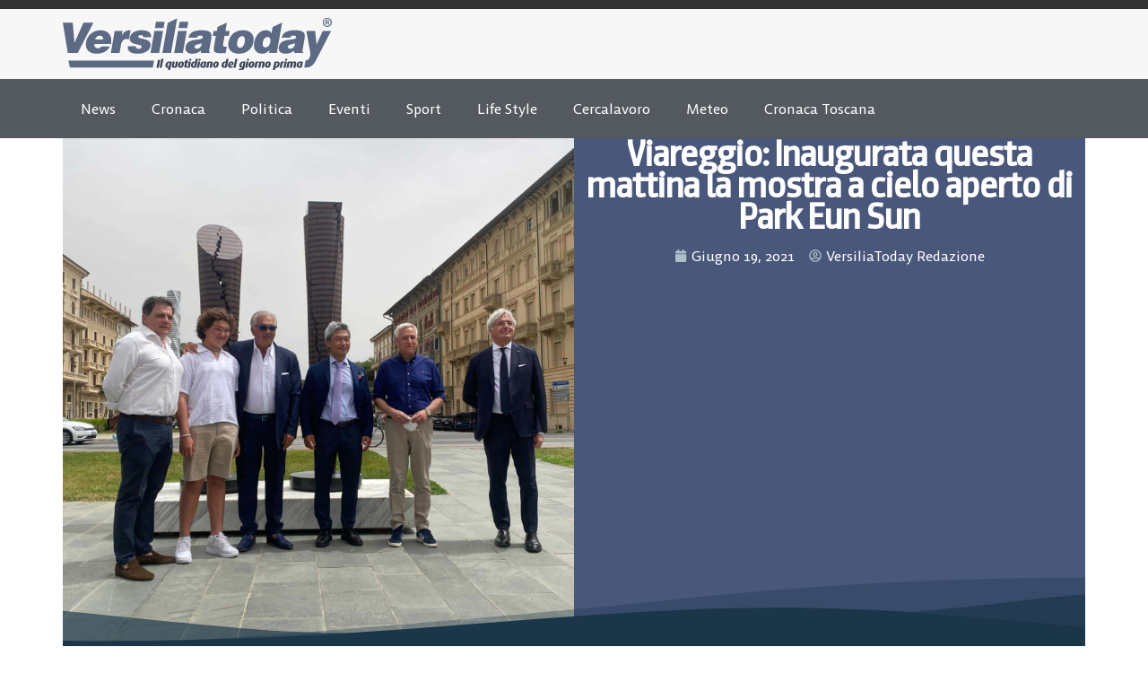

--- FILE ---
content_type: text/css
request_url: https://www.versiliatoday.it/wp-content/uploads/elementor/css/post-420037.css?ver=1763780918
body_size: 1893
content:
.elementor-420037 .elementor-element.elementor-element-ed016a7{--display:flex;--flex-direction:row;--container-widget-width:initial;--container-widget-height:100%;--container-widget-flex-grow:1;--container-widget-align-self:stretch;--flex-wrap-mobile:wrap;--gap:0px 0px;--row-gap:0px;--column-gap:0px;--margin-top:0px;--margin-bottom:0px;--margin-left:0px;--margin-right:0px;--padding-top:0px;--padding-bottom:0px;--padding-left:0px;--padding-right:0px;}.elementor-420037 .elementor-element.elementor-element-f742a80{--display:flex;--flex-direction:row;--container-widget-width:initial;--container-widget-height:100%;--container-widget-flex-grow:1;--container-widget-align-self:stretch;--flex-wrap-mobile:wrap;--gap:0px 0px;--row-gap:0px;--column-gap:0px;--margin-top:0px;--margin-bottom:0px;--margin-left:0px;--margin-right:0px;--padding-top:0px;--padding-bottom:0px;--padding-left:0px;--padding-right:0px;}.elementor-420037 .elementor-element.elementor-element-f742a80 > .elementor-shape-bottom .elementor-shape-fill, .elementor-420037 .elementor-element.elementor-element-f742a80 > .e-con-inner > .elementor-shape-bottom .elementor-shape-fill{fill:#1A3648;}.elementor-420037 .elementor-element.elementor-element-f742a80 > .elementor-shape-bottom svg, .elementor-420037 .elementor-element.elementor-element-f742a80 > .e-con-inner > .elementor-shape-bottom svg{width:calc(287% + 1.3px);height:81px;}.elementor-420037 .elementor-element.elementor-element-f742a80 > .elementor-shape-bottom, .elementor-420037 .elementor-element.elementor-element-f742a80 > .e-con-inner > .elementor-shape-bottom{z-index:2;pointer-events:none;}.elementor-420037 .elementor-element.elementor-element-b8e028c{--display:flex;--margin-top:0px;--margin-bottom:0px;--margin-left:0px;--margin-right:0px;--padding-top:0px;--padding-bottom:0px;--padding-left:0px;--padding-right:0px;}.elementor-widget-theme-post-featured-image .widget-image-caption{color:var( --e-global-color-text );}.elementor-420037 .elementor-element.elementor-element-2d6d137 img{height:472px;object-fit:cover;object-position:center center;}.elementor-420037 .elementor-element.elementor-element-cd10e91{--display:flex;--justify-content:center;--margin-top:0px;--margin-bottom:0px;--margin-left:0px;--margin-right:0px;--padding-top:0px;--padding-bottom:0px;--padding-left:0px;--padding-right:0px;}.elementor-420037 .elementor-element.elementor-element-cd10e91:not(.elementor-motion-effects-element-type-background), .elementor-420037 .elementor-element.elementor-element-cd10e91 > .elementor-motion-effects-container > .elementor-motion-effects-layer{background-color:#49577B;}.elementor-widget-theme-post-title .elementor-heading-title{color:var( --e-global-color-primary );}.elementor-420037 .elementor-element.elementor-element-6afecf9{text-align:center;}.elementor-420037 .elementor-element.elementor-element-6afecf9 .elementor-heading-title{font-family:var( --e-global-typography-1792269-font-family ), Sans-serif;font-size:var( --e-global-typography-1792269-font-size );font-weight:var( --e-global-typography-1792269-font-weight );line-height:var( --e-global-typography-1792269-line-height );color:#FFFEFE;}.elementor-420037 .elementor-element.elementor-element-c76758c{--display:flex;}.elementor-widget-post-info .elementor-icon-list-item:not(:last-child):after{border-color:var( --e-global-color-text );}.elementor-widget-post-info .elementor-icon-list-icon i{color:var( --e-global-color-primary );}.elementor-widget-post-info .elementor-icon-list-icon svg{fill:var( --e-global-color-primary );}.elementor-widget-post-info .elementor-icon-list-text, .elementor-widget-post-info .elementor-icon-list-text a{color:var( --e-global-color-secondary );}.elementor-420037 .elementor-element.elementor-element-b8cfca2 .elementor-icon-list-icon i{color:#AFBFC6;font-size:14px;}.elementor-420037 .elementor-element.elementor-element-b8cfca2 .elementor-icon-list-icon svg{fill:#AFBFC6;--e-icon-list-icon-size:14px;}.elementor-420037 .elementor-element.elementor-element-b8cfca2 .elementor-icon-list-icon{width:14px;}.elementor-420037 .elementor-element.elementor-element-b8cfca2 .elementor-icon-list-text, .elementor-420037 .elementor-element.elementor-element-b8cfca2 .elementor-icon-list-text a{color:#FFFFFF;}.elementor-420037 .elementor-element.elementor-element-b8cfca2 .elementor-icon-list-item{font-family:"BeSpoke Sans", Sans-serif;font-size:1rem;font-weight:400;line-height:2rem;}.elementor-420037 .elementor-element.elementor-element-f8b0961{--display:flex;--flex-direction:row;--container-widget-width:initial;--container-widget-height:100%;--container-widget-flex-grow:1;--container-widget-align-self:stretch;--flex-wrap-mobile:wrap;}.elementor-420037 .elementor-element.elementor-element-15943f6{--display:flex;}.elementor-420037 .elementor-element.elementor-element-8420824{--display:flex;--flex-direction:row;--container-widget-width:calc( ( 1 - var( --container-widget-flex-grow ) ) * 100% );--container-widget-height:100%;--container-widget-flex-grow:1;--container-widget-align-self:stretch;--flex-wrap-mobile:wrap;--align-items:center;--margin-top:0px;--margin-bottom:0px;--margin-left:0px;--margin-right:0px;--padding-top:0px;--padding-bottom:0px;--padding-left:0px;--padding-right:0px;}.elementor-widget-icon.elementor-view-stacked .elementor-icon{background-color:var( --e-global-color-primary );}.elementor-widget-icon.elementor-view-framed .elementor-icon, .elementor-widget-icon.elementor-view-default .elementor-icon{color:var( --e-global-color-primary );border-color:var( --e-global-color-primary );}.elementor-widget-icon.elementor-view-framed .elementor-icon, .elementor-widget-icon.elementor-view-default .elementor-icon svg{fill:var( --e-global-color-primary );}.elementor-420037 .elementor-element.elementor-element-7462c49 .elementor-icon-wrapper{text-align:center;}.elementor-420037 .elementor-element.elementor-element-7462c49.elementor-view-stacked .elementor-icon{background-color:var( --e-global-color-text );}.elementor-420037 .elementor-element.elementor-element-7462c49.elementor-view-framed .elementor-icon, .elementor-420037 .elementor-element.elementor-element-7462c49.elementor-view-default .elementor-icon{color:var( --e-global-color-text );border-color:var( --e-global-color-text );}.elementor-420037 .elementor-element.elementor-element-7462c49.elementor-view-framed .elementor-icon, .elementor-420037 .elementor-element.elementor-element-7462c49.elementor-view-default .elementor-icon svg{fill:var( --e-global-color-text );}.elementor-420037 .elementor-element.elementor-element-7462c49 .elementor-icon{font-size:22px;}.elementor-420037 .elementor-element.elementor-element-7462c49 .elementor-icon svg{height:22px;}.elementor-widget-heading .elementor-heading-title{color:var( --e-global-color-primary );}.elementor-420037 .elementor-element.elementor-element-9cd9ca4 .elementor-heading-title{font-family:var( --e-global-typography-accent-font-family ), Sans-serif;font-size:var( --e-global-typography-accent-font-size );font-weight:var( --e-global-typography-accent-font-weight );line-height:var( --e-global-typography-accent-line-height );color:var( --e-global-color-text );}.elementor-420037 .elementor-element.elementor-element-993dc60{--display:flex;--margin-top:10px;--margin-bottom:0px;--margin-left:0px;--margin-right:0px;--padding-top:0px;--padding-bottom:0px;--padding-left:0px;--padding-right:0px;}.elementor-widget-theme-post-content{color:var( --e-global-color-text );}.elementor-420037 .elementor-element.elementor-element-3303cca{margin:0px 0px calc(var(--kit-widget-spacing, 0px) + 0px) 0px;padding:0px 0px 0px 0px;font-family:"BeSpoke Sans", Sans-serif;font-size:1rem;font-weight:400;line-height:1.1rem;}.elementor-420037 .elementor-element.elementor-element-a16b536{--display:flex;--margin-top:0px;--margin-bottom:0px;--margin-left:0px;--margin-right:0px;--padding-top:0px;--padding-bottom:0px;--padding-left:0px;--padding-right:0px;}.elementor-420037 .elementor-element.elementor-element-d4a35e7{--display:flex;--margin-top:15px;--margin-bottom:0px;--margin-left:0px;--margin-right:0px;--padding-top:0px;--padding-bottom:0px;--padding-left:0px;--padding-right:0px;}.elementor-widget-divider{--divider-color:var( --e-global-color-secondary );}.elementor-widget-divider .elementor-divider__text{color:var( --e-global-color-secondary );}.elementor-widget-divider.elementor-view-stacked .elementor-icon{background-color:var( --e-global-color-secondary );}.elementor-widget-divider.elementor-view-framed .elementor-icon, .elementor-widget-divider.elementor-view-default .elementor-icon{color:var( --e-global-color-secondary );border-color:var( --e-global-color-secondary );}.elementor-widget-divider.elementor-view-framed .elementor-icon, .elementor-widget-divider.elementor-view-default .elementor-icon svg{fill:var( --e-global-color-secondary );}.elementor-420037 .elementor-element.elementor-element-24da301{--divider-border-style:solid;--divider-color:var( --e-global-color-secondary );--divider-border-width:1px;}.elementor-420037 .elementor-element.elementor-element-24da301 .elementor-divider-separator{width:100%;}.elementor-420037 .elementor-element.elementor-element-24da301 .elementor-divider{padding-block-start:15px;padding-block-end:15px;}.elementor-420037 .elementor-element.elementor-element-8acfd6c{margin:0px 0px calc(var(--kit-widget-spacing, 0px) + 0px) 0px;padding:0px 0px 0px 0px;}.elementor-420037 .elementor-element.elementor-element-8acfd6c .elementor-heading-title{font-family:var( --e-global-typography-372cd4b-font-family ), Sans-serif;font-size:var( --e-global-typography-372cd4b-font-size );font-weight:var( --e-global-typography-372cd4b-font-weight );line-height:var( --e-global-typography-372cd4b-line-height );}.elementor-420037 .elementor-element.elementor-element-e535472{--display:flex;--margin-top:0px;--margin-bottom:0px;--margin-left:0px;--margin-right:0px;--padding-top:0px;--padding-bottom:0px;--padding-left:0px;--padding-right:0px;}.elementor-widget-loop-grid .elementor-button{background-color:var( --e-global-color-accent );}.elementor-420037 .elementor-element.elementor-element-238542f{--grid-columns:3;--grid-row-gap:10px;--grid-column-gap:10px;}.elementor-420037 .elementor-element.elementor-element-238542f .elementor-loop-container{grid-auto-rows:1fr;}.elementor-420037 .elementor-element.elementor-element-238542f .e-loop-item > .elementor-section, .elementor-420037 .elementor-element.elementor-element-238542f .e-loop-item > .elementor-section > .elementor-container, .elementor-420037 .elementor-element.elementor-element-238542f .e-loop-item > .e-con, .elementor-420037 .elementor-element.elementor-element-238542f .e-loop-item .elementor-section-wrap  > .e-con{height:100%;}.elementor-420037 .elementor-element.elementor-element-c5fad5b{--display:flex;--margin-top:0px;--margin-bottom:0px;--margin-left:0px;--margin-right:0px;--padding-top:0px;--padding-bottom:0px;--padding-left:0px;--padding-right:0px;}.elementor-420037 .elementor-element.elementor-element-062b60b{--display:flex;}.elementor-420037 .elementor-element.elementor-element-1cb09fc{margin:0px 0px calc(var(--kit-widget-spacing, 0px) + 0px) 0px;padding:0px 0px 0px 0px;}.elementor-420037 .elementor-element.elementor-element-1cb09fc .elementor-heading-title{font-family:var( --e-global-typography-5cb339f-font-family ), Sans-serif;font-size:var( --e-global-typography-5cb339f-font-size );font-weight:var( --e-global-typography-5cb339f-font-weight );line-height:var( --e-global-typography-5cb339f-line-height );}.elementor-widget-posts .elementor-button{background-color:var( --e-global-color-accent );}.elementor-widget-posts .elementor-post__title, .elementor-widget-posts .elementor-post__title a{color:var( --e-global-color-secondary );}.elementor-widget-posts .elementor-post__read-more{color:var( --e-global-color-accent );}.elementor-widget-posts .elementor-post__card .elementor-post__badge{background-color:var( --e-global-color-accent );}.elementor-420037 .elementor-element.elementor-element-02c2a40{--grid-row-gap:20px;--grid-column-gap:15px;}.elementor-420037 .elementor-element.elementor-element-02c2a40 > .elementor-widget-container{padding:5px 5px 5px 5px;border-style:solid;border-width:2px 2px 2px 2px;border-color:var( --e-global-color-text );}.elementor-420037 .elementor-element.elementor-element-02c2a40 .elementor-posts-container .elementor-post__thumbnail{padding-bottom:calc( 1 * 100% );}.elementor-420037 .elementor-element.elementor-element-02c2a40:after{content:"1";}.elementor-420037 .elementor-element.elementor-element-02c2a40 .elementor-post__thumbnail__link{width:30%;}.elementor-420037 .elementor-element.elementor-element-02c2a40.elementor-posts--thumbnail-left .elementor-post__thumbnail__link{margin-right:20px;}.elementor-420037 .elementor-element.elementor-element-02c2a40.elementor-posts--thumbnail-right .elementor-post__thumbnail__link{margin-left:20px;}.elementor-420037 .elementor-element.elementor-element-02c2a40.elementor-posts--thumbnail-top .elementor-post__thumbnail__link{margin-bottom:20px;}.elementor-420037 .elementor-element.elementor-element-02c2a40 .elementor-post__title, .elementor-420037 .elementor-element.elementor-element-02c2a40 .elementor-post__title a{font-family:var( --e-global-typography-3910132-font-family ), Sans-serif;font-size:var( --e-global-typography-3910132-font-size );font-weight:var( --e-global-typography-3910132-font-weight );line-height:var( --e-global-typography-3910132-line-height );}@media(min-width:768px){.elementor-420037 .elementor-element.elementor-element-15943f6{--width:70%;}.elementor-420037 .elementor-element.elementor-element-8420824{--width:100%;}.elementor-420037 .elementor-element.elementor-element-c5fad5b{--width:30%;}}@media(max-width:1024px){.elementor-420037 .elementor-element.elementor-element-6afecf9 .elementor-heading-title{font-size:var( --e-global-typography-1792269-font-size );line-height:var( --e-global-typography-1792269-line-height );}.elementor-420037 .elementor-element.elementor-element-9cd9ca4 .elementor-heading-title{font-size:var( --e-global-typography-accent-font-size );line-height:var( --e-global-typography-accent-line-height );}.elementor-420037 .elementor-element.elementor-element-8acfd6c .elementor-heading-title{font-size:var( --e-global-typography-372cd4b-font-size );line-height:var( --e-global-typography-372cd4b-line-height );}.elementor-420037 .elementor-element.elementor-element-238542f{--grid-columns:2;}.elementor-420037 .elementor-element.elementor-element-1cb09fc .elementor-heading-title{font-size:var( --e-global-typography-5cb339f-font-size );line-height:var( --e-global-typography-5cb339f-line-height );}.elementor-420037 .elementor-element.elementor-element-02c2a40 .elementor-post__title, .elementor-420037 .elementor-element.elementor-element-02c2a40 .elementor-post__title a{font-size:var( --e-global-typography-3910132-font-size );line-height:var( --e-global-typography-3910132-line-height );}}@media(max-width:767px){.elementor-420037 .elementor-element.elementor-element-ed016a7{--padding-top:0px;--padding-bottom:0px;--padding-left:0px;--padding-right:0px;}.elementor-420037 .elementor-element.elementor-element-ed016a7.e-con{--order:-99999 /* order start hack */;}.elementor-420037 .elementor-element.elementor-element-f742a80 > .elementor-shape-bottom svg, .elementor-420037 .elementor-element.elementor-element-f742a80 > .e-con-inner > .elementor-shape-bottom svg{width:calc(291% + 1.3px);height:39px;}.elementor-420037 .elementor-element.elementor-element-b8e028c{--margin-top:-15px;--margin-bottom:0px;--margin-left:0px;--margin-right:0px;}.elementor-420037 .elementor-element.elementor-element-b8e028c.e-con{--order:99999 /* order end hack */;}.elementor-420037 .elementor-element.elementor-element-cd10e91{--padding-top:25px;--padding-bottom:12px;--padding-left:0px;--padding-right:0px;}.elementor-420037 .elementor-element.elementor-element-6afecf9{margin:0px 0px calc(var(--kit-widget-spacing, 0px) + 0px) 0px;padding:0px 0px 0px 0px;}.elementor-420037 .elementor-element.elementor-element-6afecf9 .elementor-heading-title{font-size:var( --e-global-typography-1792269-font-size );line-height:var( --e-global-typography-1792269-line-height );}.elementor-420037 .elementor-element.elementor-element-c76758c{--margin-top:-4px;--margin-bottom:5px;--margin-left:0px;--margin-right:0px;--padding-top:0px;--padding-bottom:0px;--padding-left:0px;--padding-right:0px;}.elementor-420037 .elementor-element.elementor-element-b8cfca2{margin:0px 0px calc(var(--kit-widget-spacing, 0px) + 10px) 0px;padding:0px 0px 0px 0px;}.elementor-420037 .elementor-element.elementor-element-b8cfca2 .elementor-icon-list-item{font-size:13px;}.elementor-420037 .elementor-element.elementor-element-9cd9ca4 .elementor-heading-title{font-size:var( --e-global-typography-accent-font-size );line-height:var( --e-global-typography-accent-line-height );}.elementor-420037 .elementor-element.elementor-element-3303cca{font-size:18px;line-height:1.3em;}.elementor-420037 .elementor-element.elementor-element-8acfd6c.elementor-element{--align-self:center;}.elementor-420037 .elementor-element.elementor-element-8acfd6c .elementor-heading-title{font-size:var( --e-global-typography-372cd4b-font-size );line-height:var( --e-global-typography-372cd4b-line-height );}.elementor-420037 .elementor-element.elementor-element-238542f{--grid-columns:2;}.elementor-420037 .elementor-element.elementor-element-1cb09fc .elementor-heading-title{font-size:var( --e-global-typography-5cb339f-font-size );line-height:var( --e-global-typography-5cb339f-line-height );}.elementor-420037 .elementor-element.elementor-element-02c2a40 .elementor-posts-container .elementor-post__thumbnail{padding-bottom:calc( 0.77 * 100% );}.elementor-420037 .elementor-element.elementor-element-02c2a40:after{content:"0.77";}.elementor-420037 .elementor-element.elementor-element-02c2a40 .elementor-post__thumbnail__link{width:38%;}.elementor-420037 .elementor-element.elementor-element-02c2a40 .elementor-post__title, .elementor-420037 .elementor-element.elementor-element-02c2a40 .elementor-post__title a{font-size:var( --e-global-typography-3910132-font-size );line-height:var( --e-global-typography-3910132-line-height );}}/* Start custom CSS for container, class: .elementor-element-b8e028c */.elementor-420037 .elementor-element.elementor-element-b8e028c {
  aspect-ratio: 4 / 3;
  overflow: hidden;
}

.elementor-420037 .elementor-element.elementor-element-b8e028c img {
  width: 100%;
  height: 100%;
  object-fit: cover;/* End custom CSS */
/* Start Custom Fonts CSS */@font-face {
	font-family: 'BeSpoke Sans';
	font-display: auto;
	src: url('https://www.versiliatoday.it/wp-content/uploads/2025/04/BespokeSans-Variable.ttf') format('truetype');
}
/* End Custom Fonts CSS */